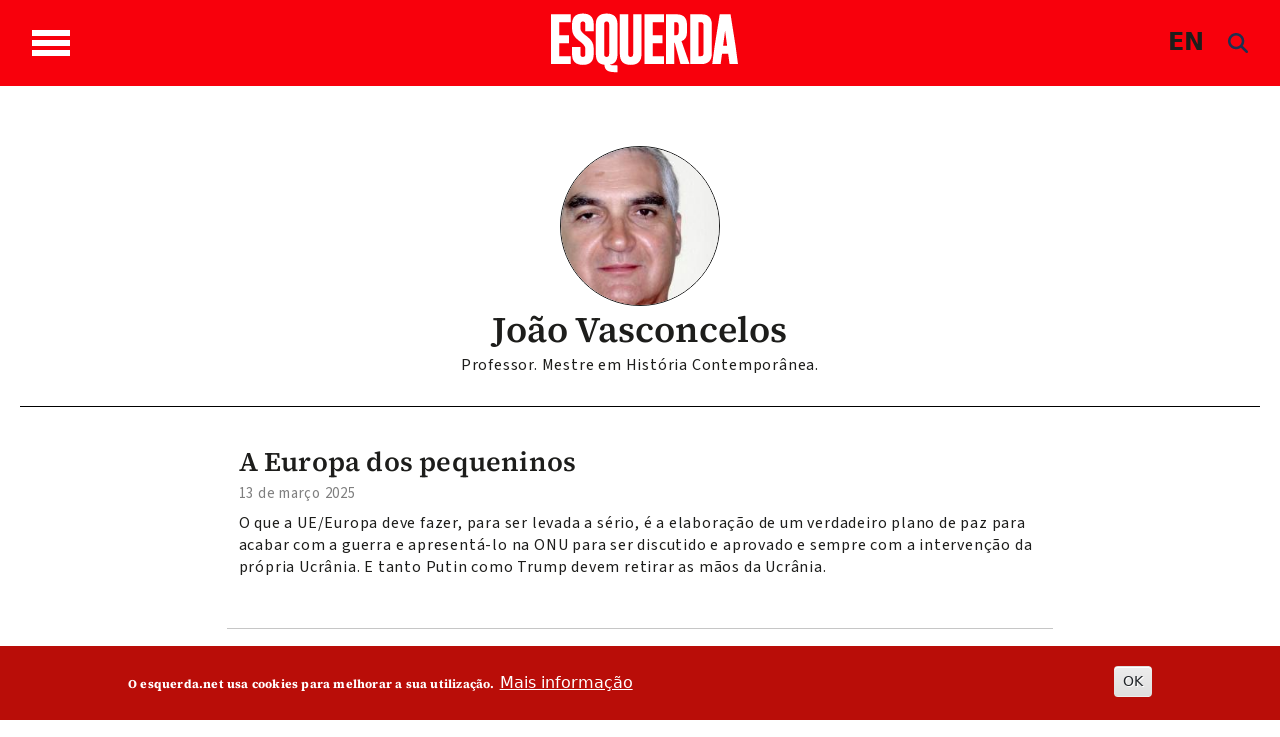

--- FILE ---
content_type: text/html; charset=UTF-8
request_url: https://www.esquerda.net/autor/jo%C3%A3o-vasconcelos
body_size: 20090
content:

<!DOCTYPE html>
<html lang="pt-pt" dir="ltr" prefix="content: http://purl.org/rss/1.0/modules/content/  dc: http://purl.org/dc/terms/  foaf: http://xmlns.com/foaf/0.1/  og: http://ogp.me/ns#  rdfs: http://www.w3.org/2000/01/rdf-schema#  schema: http://schema.org/  sioc: http://rdfs.org/sioc/ns#  sioct: http://rdfs.org/sioc/types#  skos: http://www.w3.org/2004/02/skos/core#  xsd: http://www.w3.org/2001/XMLSchema# " class="h-100">
  <head>
    <meta charset="utf-8" />
<noscript><style>form.antibot * :not(.antibot-message) { display: none !important; }</style>
</noscript><script async src="https://www.googletagmanager.com/gtag/js?id=G-433Z02RR55"></script>
<script>window.dataLayer = window.dataLayer || [];function gtag(){dataLayer.push(arguments)};gtag("js", new Date());gtag("set", "developer_id.dMDhkMT", true);gtag("config", "G-433Z02RR55", {"groups":"default","page_placeholder":"PLACEHOLDER_page_location","allow_ad_personalization_signals":false});</script>
<script>var _paq = _paq || [];(function(){var u=(("https:" == document.location.protocol) ? "https://stats.motioncreator.net/" : "https://stats.motioncreator.net/");_paq.push(["setSiteId", "2"]);_paq.push(["setTrackerUrl", u+"matomo.php"]);_paq.push(["setDoNotTrack", 1]);if (!window.matomo_search_results_active) {_paq.push(["trackPageView"]);}_paq.push(["setIgnoreClasses", ["no-tracking","colorbox"]]);_paq.push(["enableLinkTracking"]);var d=document,g=d.createElement("script"),s=d.getElementsByTagName("script")[0];g.type="text/javascript";g.defer=true;g.async=true;g.src=u+"matomo.js";s.parentNode.insertBefore(g,s);})();</script>
<link rel="canonical" href="https://www.esquerda.net/autor/jo%C3%A3o-vasconcelos" />
<meta property="og:title" content="João Vasconcelos" />
<meta name="twitter:card" content="summary" />
<meta name="twitter:title" content="João Vasconcelos" />
<meta name="viewport" content="width=device-width, initial-scale=1.0" />
<style>div#sliding-popup, div#sliding-popup .eu-cookie-withdraw-banner, .eu-cookie-withdraw-tab {background: #b90d08} div#sliding-popup.eu-cookie-withdraw-wrapper { background: transparent; } #sliding-popup h1, #sliding-popup h2, #sliding-popup h3, #sliding-popup p, #sliding-popup label, #sliding-popup div, .eu-cookie-compliance-more-button, .eu-cookie-compliance-secondary-button, .eu-cookie-withdraw-tab { color: #ffffff;} .eu-cookie-withdraw-tab { border-color: #ffffff;}</style>
<link rel="icon" href="/sites/default/files/icoesquerda.ico" type="image/vnd.microsoft.icon" />
<script>window.a2a_config=window.a2a_config||{};a2a_config.callbacks=[];a2a_config.overlays=[];a2a_config.templates={};a2a_config.icon_color = "#ffffff,#c6c6c6";</script>
<style>.botao-redondo</style>

    <title>João Vasconcelos | Esquerda</title>
    <link rel="stylesheet" media="all" href="/sites/default/files/css/css_RIfdiR3kRmB6DqVJYxu9jZ_bf-9Oe2ClSu3MYz6r7Ms.css?delta=0&amp;language=pt-pt&amp;theme=esquerda2024&amp;include=[base64]" />
<link rel="stylesheet" media="all" href="/sites/default/files/css/css_ZXApGignukHqkcLI5Utp06RRRstCsEsn1z3WdaFXcLQ.css?delta=1&amp;language=pt-pt&amp;theme=esquerda2024&amp;include=[base64]" />
<link rel="stylesheet" media="all" href="/sites/default/files/css/css_JAg1CuBA87VDTjywCLUklq0CYC6bW79ji-DxKRytZZI.css?delta=2&amp;language=pt-pt&amp;theme=esquerda2024&amp;include=[base64]" />
<link rel="stylesheet" media="all" href="/sites/default/files/asset_injector/css/estilos_tema-2bcd09c2cddf3fdb9b8388ea7542d9ec.css?t7qe90" />
<link rel="stylesheet" media="all" href="/sites/default/files/asset_injector/css/formulario-e3940427c88991d325b62ce5dfab735b.css?t7qe90" />
<link rel="stylesheet" media="all" href="/sites/default/files/asset_injector/css/mais_tema_admin-dac608f66efbbfa6dc45f9cbb37f669d.css?t7qe90" />

    <script src="https://use.fontawesome.com/releases/v6.4.0/js/all.js" defer crossorigin="anonymous" data-search-pseudo-elements></script>
<script src="https://use.fontawesome.com/releases/v6.4.0/js/v4-shims.js" defer crossorigin="anonymous" data-search-pseudo-elements></script>

  </head>
  <body class="page--node-30903 path-node page-node-type-author   d-flex flex-column h-100">
        <div class="visually-hidden-focusable skip-link p-3 container">
      <a href="#main-content" class="p-2">
        Passar para o conteúdo principal
      </a>
    </div>
    
      <div class="dialog-off-canvas-main-canvas d-flex flex-column h-100" data-off-canvas-main-canvas>
    

<header>
  

    <nav class="navbar navbar-expand-lg   ">
    <div class="container d-flex">

       <div class="wrapper-bar">

        <div class="toggle-wrap">
                <span class="toggle-bar"></span>
                
                
              </div>
              <span class="toggle-access"><svg width="45" height="45" viewBox="0 0 45 45" class="acessivel" xmlns="http://www.w3.org/2000/svg">
<g id="Group">
<path id="Vector" d="M22.5059 5.53949C22.4967 5.53949 22.4874 5.53949 22.4804 5.53949C17.9751 5.53949 13.7319 7.29942 10.5257 10.4993C7.30796 13.7084 5.5332 17.9703 5.5332 22.4988C5.5332 27.0227 7.30332 31.2823 10.5164 34.4937C13.7249 37.6982 17.9774 39.4605 22.4897 39.4605C22.4943 39.4605 22.499 39.4605 22.5059 39.4605C27.0368 39.4559 31.3008 37.682 34.5117 34.4636C37.7155 31.2521 39.474 26.9972 39.4647 22.4849C39.4462 13.1543 31.8391 5.5534 22.5059 5.53949ZM22.5245 8.64198C24.6635 8.65125 26.3733 10.3764 26.364 12.5189C26.3547 14.6591 24.6287 16.3657 22.4851 16.3565C20.3484 16.3472 18.6386 14.6174 18.6455 12.4772C18.6525 10.3416 20.3785 8.6327 22.5245 8.64198ZM34.6648 18.8723C34.5697 19.8485 33.7716 20.6346 32.7299 20.7366C30.8253 20.9198 28.9206 21.0867 27.0136 21.249C26.2573 21.314 26.0995 21.5041 26.0554 22.2554C25.9812 23.526 26.2248 24.7063 26.719 25.8888C27.7536 28.3653 28.7071 30.8788 29.6699 33.3854C30.2754 34.9598 29.1155 36.4879 27.4544 36.3116C26.5705 36.2189 26.0114 35.6856 25.6796 34.874C24.689 32.4532 23.6891 30.0348 22.6915 27.6163C22.6405 27.4911 22.5825 27.3705 22.4851 27.1502C21.6058 29.2951 20.7683 31.3425 19.9285 33.3923C19.7081 33.9303 19.4946 34.4729 19.265 35.0062C18.7778 36.1354 17.5784 36.6455 16.481 36.198C15.386 35.7505 14.8779 34.5517 15.3257 33.4016C16.4207 30.589 17.5088 27.774 18.6409 24.9776C19.0562 23.9504 18.9355 22.9069 18.9147 21.8612C18.9054 21.4531 18.5527 21.3024 18.1769 21.2676C16.9079 21.1493 15.6366 21.0357 14.3652 20.9221C13.66 20.8595 12.9547 20.8131 12.2518 20.7366C11.0593 20.6091 10.2404 19.6236 10.3262 18.441C10.4097 17.2886 11.3586 16.4237 12.5534 16.5025C14.3374 16.6231 16.1191 16.7878 17.8985 16.9663C20.9724 17.2724 24.0417 17.277 27.1157 16.964C28.8811 16.7831 30.6489 16.6185 32.4191 16.5025C33.8064 16.4144 34.7993 17.4996 34.6648 18.8723Z" fill="#1D1D1B"/>
<path id="Vector_2" d="M44.9188 20.667C44.8121 19.8833 44.7494 19.0926 44.5986 18.3204C43.5802 13.0847 41.0445 8.70688 36.9544 5.29368C31.876 1.05036 25.995 -0.628411 19.4365 0.208658C14.9776 0.779071 11.0128 2.56915 7.67436 5.5812C1.74922 10.9282 -0.760964 17.6248 0.199494 25.5387C0.786441 30.3802 2.88367 34.5679 6.27079 38.0831C9.67648 41.6192 13.8083 43.822 18.6547 44.6614C19.4597 44.8006 20.274 44.8887 21.0813 45C22.0186 45 22.9582 45 23.8954 45C24.7329 44.8864 25.5774 44.8052 26.4079 44.6522C32.7298 43.4719 37.6898 40.1932 41.2765 34.8717C43.4363 31.6648 44.6288 28.1032 44.9257 24.2448C44.935 24.1312 44.9745 24.0176 44.9977 23.9063C44.9977 22.9695 44.9977 22.0304 44.9977 21.0936C44.9721 20.9499 44.9397 20.8084 44.9188 20.667ZM35.5555 35.5024C32.0663 38.999 27.4333 40.9282 22.5081 40.9329C22.5035 40.9329 22.4965 40.9329 22.4919 40.9329C17.5852 40.9329 12.9638 39.0153 9.47696 35.5348C5.98312 32.0451 4.05989 27.4169 4.05989 22.4988C4.05989 17.5761 5.98544 12.9456 9.48392 9.45584C12.9662 5.98003 17.5829 4.06706 22.4803 4.06706C22.4895 4.06706 22.4988 4.06706 22.5081 4.06706C32.6509 4.08329 40.9169 12.345 40.9401 22.4826C40.9494 27.3891 39.0377 32.0126 35.5555 35.5024Z" />
</g>
</svg>
</span>
              </div>
        <div class="region region-nav-branding">
    <div id="block-esquerda2024-branding" class="block block-system block-system-branding-block">
  
    
  <div class="navbar-brand d-flex align-items-center">

    <a href="/" title="Início" rel="home" class="site-logo d-block">
    <img src="/themes/custom/esquerda2024/logo.svg" alt="Início" />
  </a>
  
  <div>
    
      </div>
</div>
</div>

  </div>

      
      <div class="box">
  <div class="container-2">
      <span class="language"><a href="/english" class="language js-toggle-language">EN</a></span>
      <a href="#search" class="icon-search js-toggle-search">
  
      <span><i class="fas fa-search branco" style="line-height: 1; color: rgb(30, 48, 80);"></i></span>  </a>
  </div>
</div>
        

        
    </div>
  </nav>
  
</header>

<div class="regiao-pesquisa">
    <div class="container">  <div class="region region-pesquisa">
    <div class="views-exposed-form block block-views block-views-exposed-filter-blockpesquisa-page-1" data-drupal-selector="views-exposed-form-pesquisa-page-1" id="block-esquerda2024-formularioexpostopesquisapage-1">
  
    
      <form data-block="pesquisa" action="/pesquisa" method="get" id="views-exposed-form-pesquisa-page-1" accept-charset="UTF-8">
  <div class="form--inline clearfix">
  <div class="js-form-item form-item js-form-type-textfield form-type-textfield js-form-item-search-api-fulltext form-item-search-api-fulltext form-no-label">
        
  <input placeholder="Pesquisar palavras chave" data-drupal-selector="edit-search-api-fulltext" type="text" id="edit-search-api-fulltext" name="search_api_fulltext" value="" size="30" maxlength="128" class="form-text form-control" />


        </div>
<div data-drupal-selector="edit-actions" class="form-actions js-form-wrapper form-wrapper" id="edit-actions">
    <input data-drupal-selector="edit-submit-pesquisa" type="submit" id="edit-submit-pesquisa" value="Aplicar" class="button js-form-submit form-submit btn btn-primary" />

</div>

</div>

</form>

  </div>

  </div>
</div>
    </div>

<main role="main">
  <a id="main-content" tabindex="-1"></a>
  
  
  

  <div class="container-fluid m-0 p-0">
            <div class="region region-breadcrumb">
    <div id="block-menusuperior" class="block block-block-content block-block-content6357969c-0449-470a-84ca-348eee49fdbc">
  
    
      
      








  





                
<div class="paragraph paragraph--type--bp-columns paragraph--view-mode--default grande-menu-superior" id="vbp-759" >
  <div class="container">    <div class="row primeiro-row">
      <div class="col-12">
                        
        
<div class="row">
    <div class="col-lg-4" >
      















<div class="paragraph paragraph--type--bp-column-wrapper paragraph--view-mode--default" id="vbp-763" >
      <div class="row primeiro-row">
      <div class="col-12">
                        
        
      















<div class="paragraph paragraph--type--bp-block paragraph--view-mode--default" id="vbp-762" >
      <div class="row primeiro-row">
      <div class="col-12">
                        
        
      <div class="field field--name-bp-block field--type-entity-reference field--label-hidden field__items">
              <div class="field__item"><nav role="navigation" aria-labelledby="block-bootstrap5-main-navigation-menu" id="block-bootstrap5-main-navigation" class="block block-menu navigation menu--main">
            
  <h5 class="visually-hidden" id="block-bootstrap5-main-navigation-menu">Navegação principal</h5>
  

        
              <ul data-block="nav_main" class="nav navbar-nav">
                    <li class="nav-item">
                   <span class="nav-link">Temas</span>
                       </li>
                <li class="nav-item">
                   <a href="/politica" class="nav-link" data-drupal-link-system-path="node/89635">Política</a>
                       </li>
                <li class="nav-item">
                   <a href="/sociedade" class="nav-link" data-drupal-link-system-path="node/89634">Sociedade</a>
                       </li>
                <li class="nav-item">
                   <a href="/ambiente" class="nav-link" data-drupal-link-system-path="node/89626">Ambiente</a>
                       </li>
                <li class="nav-item">
                   <a href="/internacional" class="nav-link" data-drupal-link-system-path="node/89171">Internacional</a>
                       </li>
                <li class="nav-item">
                   <a href="/cultura" class="nav-link" data-drupal-link-system-path="node/89627">Cultura</a>
                       </li>
                <li class="nav-item">
                   <a href="/saude-0" class="nav-link" data-drupal-link-system-path="node/89628">Saúde</a>
                       </li>
                <li class="nav-item">
                   <a href="/opiniao" class="nav-link" data-drupal-link-system-path="node/89162">Opinião</a>
                       </li>
                <li class="nav-item">
                   <a href="/dossiers" class="nav-link" data-drupal-link-system-path="node/89164">Dossiers</a>
                       </li>
        </ul>
  


  </nav>
</div>
          </div>
  
      </div>
    </div>
  </div>

  
      </div>
    </div>
  </div>

    </div>
    <div class="col-lg-4" >
      















<div class="paragraph paragraph--type--bp-column-wrapper paragraph--view-mode--default" id="vbp-765" >
      <div class="row primeiro-row">
      <div class="col-12">
                        
        
      















<div class="paragraph paragraph--type--bp-block paragraph--view-mode--default" id="vbp-769" >
      <div class="row primeiro-row">
      <div class="col-12">
                        
        
      <div class="field field--name-bp-block field--type-entity-reference field--label-hidden field__items">
              <div class="field__item"><nav role="navigation" aria-labelledby="block-outrasseccoes-menu" id="block-outrasseccoes" class="block block-menu navigation menu--outras-seccoes">
            
  <h5 class="visually-hidden" id="block-outrasseccoes-menu">Outras Secções</h5>
  

        
              <ul data-block="invisible" class="nav navbar-nav">
                    <li class="nav-item">
                   <span class="nav-link">Outras secções</span>
                       </li>
                <li class="nav-item">
                   <a href="/blogosfera" class="nav-link" data-drupal-link-system-path="node/89170">Blogosfera</a>
                       </li>
                <li class="nav-item">
                   <a href="/comunidade" class="nav-link" data-drupal-link-system-path="node/89172">Comunidade</a>
                       </li>
                <li class="nav-item">
                  <div class="menu-abrir"> 
                 <a href="/videos" class="nav-link dropdown-toggle" data-drupal-link-system-path="node/89161">Vídeos</a>
                  <span class="abrir"><svg xmlns="http://www.w3.org/2000/svg" class="seta-abrir" width="10" height="5" viewBox="0 0 10 5" fill="none">
<path d="M1 1L5.04444 4L9 1" stroke-linecap="round"/>
</svg></span></div>
                                        <ul>
                    <li class="nav-item">
                   <a href="/videos/parlamentares" class="nav-link" data-drupal-link-system-path="node/89169">Parlamentares</a>
                       </li>
                <li class="nav-item">
                   <a href="/videos/sugestoes" class="nav-link" data-drupal-link-system-path="node/89166">Sugestões</a>
                       </li>
                <li class="nav-item">
                   <a href="/videos/videos-esquerda" class="nav-link" data-drupal-link-system-path="node/89165">Vídeos Esquerda</a>
                       </li>
        </ul>
   
          
              </li>
                <li class="nav-item">
                  <div class="menu-abrir"> 
                 <a href="/podcasts" class="nav-link dropdown-toggle" data-drupal-link-system-path="node/89167">Podcasts</a>
                  <span class="abrir"><svg xmlns="http://www.w3.org/2000/svg" class="seta-abrir" width="10" height="5" viewBox="0 0 10 5" fill="none">
<path d="M1 1L5.04444 4L9 1" stroke-linecap="round"/>
</svg></span></div>
                                        <ul>
                    <li class="nav-item">
                   <a href="/podcasts/alta-voz" class="nav-link" data-drupal-link-system-path="node/89640">Alta Voz</a>
                       </li>
                <li class="nav-item">
                   <a href="/podcasts/convocar-historia" class="nav-link" data-drupal-link-system-path="node/89638">Convocar a História</a>
                       </li>
                <li class="nav-item">
                   <a href="/podcasts/fora-de-orbita" class="nav-link" data-drupal-link-system-path="node/93237">Fora de Órbita</a>
                       </li>
                <li class="nav-item">
                   <a href="/podcasts/mais-esquerda" class="nav-link" data-drupal-link-system-path="node/89637">Mais Esquerda</a>
                       </li>
                <li class="nav-item">
                   <a href="/podcasts/na-corda-bamba" class="nav-link" data-drupal-link-system-path="node/93238">Na Corda Bamba</a>
                       </li>
                <li class="nav-item">
                   <a href="/podcasts/os-cantos-da-casa" class="nav-link" data-drupal-link-system-path="node/89639">Os Cantos da Casa</a>
                       </li>
                <li class="nav-item">
                   <a href="/podcasts/quatro-e-vinte" class="nav-link" data-drupal-link-system-path="node/89636">Quatro e Vinte</a>
                       </li>
        </ul>
   
          
              </li>
                <li class="nav-item">
                   <a href="/fotogalerias" class="nav-link" data-drupal-link-system-path="node/89641">Fotogalerias</a>
                       </li>
                <li class="nav-item">
                   <a href="/agenda" class="nav-link" data-drupal-link-system-path="node/89168">Agenda</a>
                       </li>
        </ul>
  


  </nav>
</div>
          </div>
  
      </div>
    </div>
  </div>

  
      </div>
    </div>
  </div>

    </div>
    <div class="col-lg-4" >
      















<div class="paragraph paragraph--type--bp-column-wrapper paragraph--view-mode--default" id="vbp-767" >
      <div class="row primeiro-row">
      <div class="col-12">
                        
        
      















<div class="paragraph paragraph--type--bp-simple paragraph--view-mode--default" id="vbp-766" >
      <div class="row primeiro-row">
      <div class="col-12">
                        
        
            <div class="clearfix text-formatted field field--name-bp-text field--type-text-long field--label-hidden field__item"><div class="wrapper-menus"><ul class="nav navbar-nav" data-block="invisible"><li class="nav-item"><span class="nav-link link-header">Sobre</span></li><li class="nav-item"><a class="nav-link" href="/quem-somos">Quem somos</a></li><li class="nav-item"><a class="nav-link" href="/contactos">Contactos</a></li><li class="nav-item"><a class="nav-link" href="/ficha-tecnica-0">Ficha técnica</a></li></ul></div><div><ul class="nav navbar-nav" data-block="invisible"><li class="nav-item"><span class="nav-link">Segue-nos</span></li><li class="nav-item"><a class="nav-link" href="https://www.esquerda.net/#vbp-837" data-drupal-link-system-path="node/89170">subscrever newsletter</a></li><li class="nav-item"><a class="nav-link" href="/rss">rss do esquerda.net</a></li></ul></div><div><ul class="inline redes-sociais"><li class="face"><a href="https://www.facebook.com/esquerda.net" target="_blank" aria-label="Facebook"><svg class="cinza-fill" width="28" height="26" viewBox="0 0 28 26"><g clip-path="url(#clip0_432_1084)"><path d="M14.0011 1.84322e-07C11.2318 -0.000432723 8.52461 0.7617 6.22182 2.19002C3.91903 3.61833 2.1241 5.64867 1.06402 8.02427C0.00394029 10.3999 -0.273666 13.014 0.266306 15.5361C0.806279 18.0582 2.13958 20.375 4.09758 22.1935C6.05559 24.0119 8.55035 25.2504 11.2664 25.7522C13.9824 26.254 16.7977 25.9967 19.3562 25.0127C21.9147 24.0288 24.1016 22.3624 25.6401 20.2243C27.1787 18.0863 27.9999 15.5726 27.9999 13.0011C28.0002 11.2939 27.6384 9.60331 26.935 8.02596C26.2316 6.4486 25.2005 5.01536 23.9006 3.80807C22.6007 2.60077 21.0573 1.64309 19.3588 0.989692C17.6602 0.336299 15.8396 1.60121e-07 14.0011 1.84322e-07V1.84322e-07ZM17.8573 7.95387H15.8255C15.4908 7.95387 15.0217 8.10927 15.0217 8.76808V10.5191H17.8502L17.5203 13.5023H15.0217V22.0012H11.2362V13.5089H9.42832V10.5213H11.2291V8.5886C11.2291 7.20751 11.9363 5.04285 15.0477 5.04285L17.8502 5.05379L17.8573 7.95387Z" /></g><defs><clipPath id="clip0_432_1084"><rect width="28" height="26" fill="white" /></clipPath></defs></svg></a></li><li class="twitter"><a href="https://twitter.com/EsquerdaNet" target="_blank" aria-label="Twitter"><svg class="cinza-fill" width="28" height="26" viewBox="0 0 28 26"><g clip-path="url(#clip0_1617_1602)"><path fill-rule="evenodd" clip-rule="evenodd" d="M14.0011 0C11.2318 -0.000432723 8.52461 0.7617 6.22182 2.19002C3.91903 3.61833 2.1241 5.64867 1.06402 8.02427C0.00394034 10.3999 -0.273666 13.014 0.266306 15.5361C0.806279 18.0582 2.13958 20.375 4.09758 22.1935C6.05559 24.0119 8.55035 25.2504 11.2664 25.7522C13.9824 26.254 16.7977 25.9967 19.3562 25.0127C21.9147 24.0288 24.1016 22.3624 25.6401 20.2243C27.1787 18.0863 27.9999 15.5726 27.9999 13.0011C28.0002 11.2939 27.6384 9.60331 26.935 8.02596C26.2316 6.4486 25.2005 5.01536 23.9006 3.80807C22.6007 2.60077 21.0573 1.64309 19.3588 0.989692C17.6602 0.336299 15.8397 0 14.0011 0ZM20.9507 6L15.7687 12.0045L22 20H17.0685L13.1491 15.0428L8.87008 20H6.52589L12.0105 13.6031L6 6H11.0902L14.6326 10.5455L18.5321 6H20.9507ZM12.8936 12.5751L14.0322 14.0172L17.7457 18.7144H19.2912L14.8732 13.0445L13.7371 11.5904L10.3833 7.28564H8.71132L12.8936 12.5751Z" /></g><defs><clipPath id="clip0_1617_1602"><rect width="28" height="26" fill="white" /></clipPath></defs></svg></a></li><li class="instagram"><a href="https://www.instagram.com/esquerda__net/" target="_blank" aria-label="Instagram"><svg class="cinza-fill" width="27" height="27" viewBox="0 0 27 27"><path d="M17.5238 7.18469H9.47542C8.85793 7.18529 8.26593 7.43101 7.82951 7.86786C7.39309 8.30471 7.14795 8.89694 7.14795 9.51443V17.5606C7.14855 18.1779 7.39388 18.7698 7.83017 19.2065C8.26646 19.6432 8.85811 19.8891 9.47542 19.8903H17.5238C18.1415 19.8897 18.7338 19.6441 19.1705 19.2073C19.6073 18.7705 19.853 18.1783 19.8536 17.5606V9.51443C19.853 8.89673 19.6073 8.3045 19.1705 7.86772C18.7338 7.43094 18.1415 7.18529 17.5238 7.18469ZM13.4985 17.7288C12.6712 17.7288 11.8624 17.4835 11.1744 17.024C10.4865 16.5645 9.95013 15.9114 9.63322 15.1472C9.31631 14.383 9.23305 13.542 9.39395 12.7305C9.55486 11.919 9.95271 11.1734 10.5372 10.5879C11.1218 10.0024 11.8667 9.60334 12.678 9.44111C13.4892 9.27888 14.3304 9.36078 15.0951 9.67644C15.8598 9.99211 16.5138 10.5274 16.9744 11.2146C17.435 11.9018 17.6816 12.7102 17.6829 13.5375C17.6835 14.6481 17.2431 15.7135 16.4584 16.4994C15.6737 17.2854 14.6091 17.7276 13.4985 17.7288V17.7288ZM17.817 10.2281C17.621 10.2281 17.4294 10.17 17.2665 10.0611C17.1035 9.95223 16.9765 9.79745 16.9015 9.61637C16.8265 9.43529 16.8068 9.23604 16.8451 9.0438C16.8833 8.85157 16.9777 8.67499 17.1163 8.5364C17.2549 8.39781 17.4315 8.30342 17.6237 8.26519C17.8159 8.22695 18.0152 8.24657 18.1963 8.32158C18.3773 8.39659 18.5321 8.5236 18.641 8.68657C18.7499 8.84954 18.808 9.04114 18.808 9.23714C18.808 9.49997 18.7036 9.75203 18.5178 9.93788C18.3319 10.1237 18.0799 10.2281 17.817 10.2281Z" /><path d="M13.4988 11.1214C13.0207 11.1205 12.5532 11.2614 12.1552 11.5263C11.7573 11.7913 11.4469 12.1683 11.2633 12.6097C11.0798 13.0511 11.0313 13.5371 11.124 14.0061C11.2167 14.475 11.4465 14.906 11.7842 15.2443C12.1219 15.5827 12.5524 15.8132 13.0212 15.9068C13.49 16.0004 13.976 15.9528 14.4178 15.7701C14.8595 15.5874 15.2372 15.2777 15.5028 14.8803C15.7685 14.4829 15.9103 14.0155 15.9104 13.5375C15.9098 12.8977 15.6556 12.2842 15.2036 11.8313C14.7516 11.3785 14.1386 11.1232 13.4988 11.1214V11.1214Z" /><path d="M13.4987 1.91373e-07C10.8283 2.29214e-07 8.21793 0.791886 5.99764 2.27551C3.77734 3.75913 2.04686 5.86786 1.02506 8.335C0.00325771 10.8021 -0.263977 13.5169 0.257152 16.1359C0.77828 18.7549 2.06436 21.1606 3.95276 23.0487C5.84115 24.9368 8.24704 26.2224 10.8662 26.7431C13.4853 27.2638 16.2 26.9961 18.6669 25.9739C21.1339 24.9517 23.2423 23.2209 24.7256 21.0003C26.2088 18.7798 27.0003 16.1692 26.9998 13.4989C26.9998 11.726 26.6506 9.97045 25.9721 8.33255C25.2936 6.69464 24.299 5.20644 23.0453 3.95292C21.7916 2.69941 20.3032 1.70514 18.6652 1.02689C17.0272 0.34864 15.2716 -0.000298325 13.4987 1.91373e-07V1.91373e-07ZM21.6221 17.5606C21.6191 18.6447 21.1871 19.6836 20.4205 20.4502C19.6539 21.2168 18.615 21.6488 17.5309 21.6518H9.47563C8.39149 21.6488 7.3526 21.2168 6.586 20.4502C5.81939 19.6836 5.38738 18.6447 5.38438 17.5606V9.51444C5.38738 8.43029 5.81939 7.39141 6.586 6.6248C7.3526 5.85819 8.39149 5.42618 9.47563 5.42318H17.524C18.6082 5.42618 19.6471 5.85819 20.4137 6.6248C21.1803 7.39141 21.6123 8.43029 21.6153 9.51444L21.6221 17.5606Z" /></svg>&nbsp;</a></li><li class="youtube"><a href="https://www.youtube.com/channel/UC1Emfo0P3xQQIAqE2pCnUyA" target="_blank" aria-label="Youtube"><svg class="cinza-fill" width="27" height="26" viewBox="0 0 27 26"><g clip-path="url(#clip0_432_1086)"><path d="M11.6257 10.8562C11.5997 10.8434 11.5707 10.8373 11.5415 10.8385C11.5124 10.8396 11.484 10.8479 11.4591 10.8626C11.4343 10.8773 11.4137 10.898 11.3995 10.9225C11.3853 10.947 11.3779 10.9747 11.3779 11.0028V15.0038C11.3779 15.0315 11.3851 15.0588 11.3989 15.0831C11.4127 15.1073 11.4327 15.1279 11.457 15.1427C11.4812 15.1576 11.509 15.1663 11.5377 15.168C11.5664 15.1697 11.5951 15.1645 11.6211 15.1526L15.8465 13.2112C15.8754 13.1982 15.8999 13.1774 15.917 13.1515C15.9342 13.1255 15.9433 13.0954 15.9433 13.0646C15.9433 13.0338 15.9342 13.0037 15.917 12.9777C15.8999 12.9517 15.8754 12.931 15.8465 12.9179L11.6257 10.8562Z" /><path d="M13.501 1.84322e-07C10.8306 -0.000432723 8.22008 0.7617 5.99953 2.19002C3.77898 3.61833 2.04815 5.64867 1.02593 8.02427C0.00371237 10.3999 -0.263979 13.014 0.256708 15.5361C0.777396 18.0582 2.06308 20.375 3.95115 22.1935C5.83923 24.0119 8.2449 25.2504 10.8639 25.7522C13.4829 26.254 16.1977 25.9967 18.6648 25.0127C21.132 24.0288 23.2407 22.3624 24.7243 20.2243C26.208 18.0863 26.9998 15.5726 26.9998 13.0011C27.0001 11.2939 26.6512 9.60331 25.973 8.02596C25.2947 6.4486 24.3004 5.01536 23.0469 3.80807C21.7934 2.60077 20.3052 1.64309 18.6673 0.989692C17.0294 0.336299 15.2739 1.60121e-07 13.501 1.84322e-07V1.84322e-07ZM21.2289 15.1745C21.2289 15.5805 21.1458 15.9826 20.9844 16.3577C20.823 16.7328 20.5864 17.0736 20.2881 17.3606C19.9898 17.6476 19.6358 17.8752 19.2461 18.0304C18.8565 18.1856 18.4389 18.2653 18.0173 18.265H8.98241C8.13163 18.2644 7.3159 17.9386 6.71452 17.359C6.11314 16.7795 5.77532 15.9938 5.77532 15.1745V10.8255C5.77532 10.0062 6.11314 9.22047 6.71452 8.64095C7.3159 8.06144 8.13163 7.73557 8.98241 7.73499H18.0173C18.8684 7.73499 19.6848 8.0606 20.2866 8.64018C20.8885 9.21976 21.2266 10.0058 21.2266 10.8255L21.2289 15.1745Z" /></g><defs><clipPath id="clip0_432_1086"><rect width="27" height="26" fill="white" /></clipPath></defs></svg></a></li><li class="flickr"><a href="https://www.flickr.com/photos/bloco_de_esquerda/" target="_blank" aria-label="Flickr"><svg class="cinza-fill" width="27" height="26" viewBox="0 0 27 26"><path d="M13.5011 0C6.04369 0 0 5.81985 0 13.0011C0 20.1802 6.04369 26.0022 13.5011 26.0022C20.9563 26.0022 27.0023 20.1823 27.0023 13.0011C27 5.81985 20.9563 0 13.5011 0ZM9.26214 16.5403C7.23243 16.5403 5.58683 14.9556 5.58683 13.0011C5.58683 11.0466 7.23243 9.46191 9.26214 9.46191C11.2919 9.46191 12.9375 11.0466 12.9375 13.0011C12.9375 14.9556 11.2919 16.5403 9.26214 16.5403ZM17.7401 16.5403C15.7104 16.5403 14.0648 14.9556 14.0648 13.0011C14.0648 11.0466 15.7104 9.46191 17.7401 9.46191C19.7698 9.46191 21.4154 11.0466 21.4154 13.0011C21.4154 14.9556 19.7698 16.5403 17.7401 16.5403Z" /></svg></a></li><li class="mastodon"><a href="https://masto.pt/@EsquerdaNet" target="_blank" aria-label="Masto"><svg class="cinza-fill" width="28" height="26" viewBox="0 0 28 26"><path d="M14.0011 1.84322e-07C11.2318 -0.000432723 8.52461 0.7617 6.22182 2.19002C3.91903 3.61833 2.1241 5.64867 1.06402 8.02427C0.00394029 10.3999 -0.273666 13.014 0.266306 15.5361C0.806279 18.0582 2.13958 20.375 4.09758 22.1935C6.05559 24.0119 8.55035 25.2504 11.2664 25.7522C13.9824 26.254 16.7977 25.9967 19.3562 25.0127C21.9147 24.0288 24.1016 22.3624 25.6401 20.2243C27.1787 18.0863 27.9999 15.5726 27.9999 13.0011C28.0002 11.2939 27.6384 9.60331 26.935 8.02596C26.2316 6.4486 25.2005 5.01536 23.9006 3.80807C22.6007 2.60077 21.0573 1.64309 19.3588 0.989692C17.6602 0.336299 15.8396 1.60121e-07 14.0011 1.84322e-07V1.84322e-07ZM13.8078 4.11701H15.2221L15.3399 4.12796C16.1508 4.15422 16.9593 4.17173 17.7677 4.20675C18.192 4.22645 18.6139 4.27241 19.0359 4.30962C19.4713 4.34408 19.9004 4.42863 20.3134 4.56133C21.4865 4.92431 22.4715 5.68057 23.0759 6.68221C23.3201 7.07225 23.4802 7.50267 23.5474 7.94949C23.5835 8.20582 23.6055 8.4637 23.6134 8.72211C23.6275 9.30432 23.6393 9.88652 23.6346 10.4731C23.6346 11.2698 23.5969 12.0665 23.5804 12.8632C23.5869 13.4395 23.5125 14.0142 23.3588 14.5726C23.184 15.1718 22.8612 15.7249 22.4159 16.1879C21.895 16.7124 21.2375 17.1036 20.5067 17.3238C19.8057 17.5311 19.0826 17.6669 18.35 17.7288C17.8927 17.7769 17.4307 17.8097 16.971 17.8316C16.4242 17.8579 15.8774 17.8688 15.3211 17.8798C14.9934 17.8798 14.6658 17.8798 14.3405 17.8798C13.9398 17.8623 13.5415 17.8338 13.1431 17.7966C12.8508 17.7703 12.5586 17.731 12.271 17.685C11.9245 17.6281 11.5827 17.5559 11.2386 17.4902C11.1797 17.4902 11.1514 17.4902 11.1608 17.5559C11.1844 17.7047 11.2009 17.8535 11.2339 17.9936C11.2827 18.2669 11.3757 18.5318 11.5096 18.7794C11.7788 19.2157 12.2132 19.5434 12.7283 19.6986C13.2421 19.8648 13.7851 19.939 14.3287 19.9175C14.8237 19.9175 15.3211 19.8847 15.8161 19.8518C16.1413 19.83 16.469 19.7927 16.7919 19.7424C17.1926 19.6811 17.591 19.6001 17.9893 19.5235C18.0836 19.506 18.0883 19.5082 18.0883 19.5979V20.7164C18.0883 20.9178 18.0883 20.9178 17.9021 21.0184C17.5749 21.1841 17.2296 21.3169 16.872 21.4146C16.083 21.6563 15.264 21.8034 14.4348 21.8523C14.2957 21.8523 14.159 21.8699 14.0223 21.8786H13.4095H13.3081C12.971 21.8523 12.634 21.837 12.3016 21.7976C11.836 21.7399 11.3753 21.6521 10.9227 21.535C9.73509 21.245 8.65061 20.6698 7.77835 19.8672C7.04979 19.2368 6.5471 18.414 6.33817 17.5099C6.19674 16.8533 6.05531 16.1966 5.97753 15.54C5.93746 15.2052 5.89739 14.8703 5.8691 14.5332C5.84317 14.229 5.83139 13.9247 5.81725 13.6183C5.79368 13.128 5.77482 12.6378 5.75596 12.1475C5.74182 11.7885 5.73475 11.4274 5.71825 11.0684C5.68557 10.4852 5.68557 9.90072 5.71825 9.31745C5.74887 8.89505 5.80712 8.47477 5.89267 8.05893C6.043 7.29451 6.42015 6.58424 6.98165 6.00808C7.71549 5.24083 8.68431 4.70014 9.75832 4.45846C10.2874 4.33626 10.8268 4.25645 11.3706 4.21988C11.7619 4.19143 12.1531 4.16517 12.5491 4.14984C12.9451 4.13452 13.3081 4.13452 13.6876 4.12796L13.8078 4.11701ZM14.7177 8.91472C14.5527 8.65645 14.3994 8.41131 14.2462 8.17055C13.9867 7.76736 13.5999 7.44798 13.1384 7.25566C12.574 7.02873 11.9499 6.96172 11.3446 7.06305C10.9488 7.11423 10.5707 7.24818 10.2387 7.45481C9.90678 7.66145 9.62968 7.93536 9.42832 8.25591C9.0835 8.79569 8.90873 9.41448 8.9239 10.0419C8.9239 11.6528 8.9239 13.2637 8.9239 14.8747C8.92274 14.8943 8.92274 14.9141 8.9239 14.9337H10.9416V10.3856C10.9353 10.1648 10.9591 9.94418 11.0123 9.72893C11.0503 9.53598 11.1467 9.35708 11.2903 9.21324C11.434 9.06941 11.6188 8.96661 11.8231 8.91691C12.0303 8.8688 12.245 8.85545 12.4572 8.87751C12.7031 8.8885 12.9397 8.96812 13.1361 9.10596C13.3325 9.24381 13.4795 9.43346 13.558 9.65014C13.6709 9.93515 13.7253 10.2373 13.7182 10.541C13.7182 11.3727 13.7182 12.2044 13.7182 13.0361V13.1324H15.7218V13.0383C15.7218 12.211 15.7218 11.3822 15.7218 10.5519C15.7185 10.2951 15.7558 10.0392 15.8326 9.79241C15.8806 9.59419 15.9841 9.41127 16.1327 9.26215C16.2813 9.11303 16.4697 9.00299 16.6788 8.94318C16.9079 8.87999 17.1488 8.8621 17.3859 8.89065C17.5959 8.90052 17.7984 8.96678 17.9687 9.08139C18.139 9.196 18.2698 9.35404 18.3452 9.53632C18.4528 9.80711 18.5017 10.095 18.489 10.3834C18.489 11.8717 18.489 13.36 18.489 14.8484V14.9403H20.5114V14.8703C20.5114 13.3163 20.5114 11.7615 20.5114 10.2061C20.5258 9.67735 20.4265 9.15126 20.2191 8.65864C20.0744 8.3069 19.8462 7.98991 19.5516 7.73114C19.2571 7.47237 18.9035 7.27844 18.5173 7.16373C18.0267 7.02005 17.5061 6.98777 16.9993 7.06962C16.6803 7.10529 16.3722 7.19998 16.0933 7.3481C15.8143 7.49622 15.5702 7.69476 15.3753 7.93198C15.1773 8.17055 15.0217 8.43977 14.8497 8.69585C14.8143 8.75495 14.7719 8.83155 14.7177 8.91472V8.91472Z" /></svg></a></li><li class="Tiktok"><a href="https://www.tiktok.com/@esquerda.net" target="_blank" aria-label="TikTok"><svg class="cinza-fill" width="28" height="26" viewBox="0 0 27 27" fill="none"><path d="M13.5023 1.91396e-07C10.8321 -0.000449328 8.22182 0.79093 6.00146 2.27405C3.7811 3.75718 2.05042 5.86543 1.02828 8.3322C0.00615326 10.799 -0.261516 13.5134 0.259128 16.1323C0.779771 18.7512 2.06534 21.1569 3.95326 23.0451C5.84118 24.9334 8.24664 26.2193 10.8654 26.7404C13.4843 27.2615 16.1988 26.9943 18.6657 25.9726C21.1326 24.9509 23.2412 23.2205 24.7247 21.0004C26.2082 18.7803 27 16.1701 27 13.5C27.0003 11.7273 26.6514 9.97183 25.9732 8.33394C25.295 6.69606 24.3008 5.20782 23.0474 3.9542C21.794 2.70058 20.3059 1.70614 18.6682 1.02767C17.0304 0.349204 15.275 1.66266e-07 13.5023 1.91396e-07V1.91396e-07ZM20.4568 11.95C20.3227 11.9614 20.1909 11.9682 20.0568 11.9705C19.3355 11.9714 18.6252 11.7926 17.9903 11.4501C17.3554 11.1077 16.8159 10.6124 16.4205 10.0091V16.6841C16.4205 17.66 16.1311 18.6139 15.5889 19.4253C15.0467 20.2367 14.2761 20.8691 13.3746 21.2426C12.473 21.616 11.4809 21.7138 10.5238 21.5234C9.56665 21.333 8.68748 20.8631 7.99744 20.173C7.30739 19.483 6.83747 18.6038 6.64708 17.6467C6.4567 16.6896 6.55441 15.6975 6.92786 14.7959C7.30131 13.8943 7.93373 13.1237 8.74513 12.5815C9.55654 12.0394 10.5105 11.75 11.4864 11.75V11.75C11.5909 11.75 11.6909 11.75 11.7909 11.7659V14.1977C11.69 14.182 11.5884 14.1722 11.4864 14.1682C10.8185 14.1682 10.178 14.4335 9.70574 14.9057C9.23349 15.378 8.96819 16.0185 8.96819 16.6864C8.96819 17.3542 9.23349 17.9947 9.70574 18.467C10.178 18.9392 10.8185 19.2045 11.4864 19.2045C12.8773 19.2045 14.1068 18.1068 14.1068 16.7045L14.1295 5.36818H16.4568C16.5602 6.38224 17.018 7.32732 17.7497 8.03698C18.4814 8.74665 19.4401 9.17539 20.4568 9.24772V11.95Z" /></svg></a></li><li class="whatsapp"><a href="https://www.esquerda.net/artigo/tudo-o-que-precisas-de-saber-para-seguir-o-esquerdanet-no-whatsapp/38559" target="_blank" aria-label="Whatsapp"><svg class="cinza-fill" width="27" height="27" viewBox="0 0 27 27" fill="none"><path d="M17.6022 8.99091C16.4905 7.95799 15.0288 7.38465 13.5113 7.38637C12.7158 7.38457 11.9279 7.53977 11.1925 7.84306C10.4572 8.14636 9.78895 8.59178 9.22607 9.15382C8.66319 9.71585 8.21676 10.3834 7.91236 11.1183C7.60797 11.8532 7.45159 12.6409 7.45219 13.4364C7.44878 14.3908 7.674 15.3322 8.109 16.1818L8.37719 16.7068L7.92264 18.9114L7.87264 19.1523L10.2658 18.5841L10.809 18.8636C11.0094 18.9649 11.2158 19.0537 11.4272 19.1295H11.4499L11.5135 19.1523L11.6158 19.1864C11.9452 19.2904 12.2828 19.3664 12.6249 19.4136H12.6545L12.7976 19.4318C13.7045 19.5378 14.6237 19.437 15.4861 19.1371C16.3485 18.8372 17.1318 18.3458 17.7772 17.7C18.9108 16.5652 19.5475 15.0268 19.5475 13.4227C19.5475 11.8187 18.9108 10.2803 17.7772 9.14546C17.7295 9.09091 17.6613 9.04546 17.6022 8.99091ZM17.5681 15.9477C17.2749 16.4091 16.8204 16.975 16.2295 17.1159C15.9837 17.1731 15.7318 17.1998 15.4795 17.1955C14.4976 17.1818 13.2067 16.7205 11.6658 15.2864C9.96582 13.6955 9.51582 12.3773 9.62037 11.3295C9.68173 10.7341 10.1772 10.1932 10.5931 9.84546C10.6592 9.78919 10.7376 9.7491 10.8219 9.72837C10.9062 9.70763 10.9942 9.70683 11.0789 9.72602C11.1636 9.74521 11.2427 9.78386 11.3098 9.83891C11.377 9.89396 11.4304 9.9639 11.4658 10.0432L12.0954 11.4682C12.1358 11.56 12.1508 11.6609 12.1388 11.7605C12.1268 11.86 12.0883 11.9546 12.0272 12.0341L11.7067 12.4477C11.6408 12.5331 11.6016 12.6359 11.5939 12.7435C11.5862 12.851 11.6104 12.9584 11.6635 13.0523C11.9287 13.4469 12.2434 13.8059 12.5999 14.1205L12.7022 14.2136C12.8431 14.3432 12.9885 14.4705 13.134 14.5886L13.159 14.6091L13.2385 14.6727L13.2704 14.6977L13.3431 14.7545L13.3795 14.7818L13.4476 14.8341L13.484 14.8614L13.5567 14.9136L13.584 14.9364L13.6817 15.0023L13.7135 15.025L13.7772 15.0682L13.8181 15.0932L13.8704 15.1273L13.9113 15.1523L13.9613 15.1818L13.9999 15.2023L14.0476 15.2295L14.084 15.25L14.134 15.275L14.1635 15.2886L14.2363 15.3205C14.3364 15.3609 14.4463 15.3707 14.5519 15.3484C14.6576 15.3261 14.7542 15.2729 14.8295 15.1955L15.1954 14.8227C15.2658 14.7511 15.3543 14.6998 15.4515 14.6742C15.5487 14.6486 15.651 14.6496 15.7476 14.6773L17.2431 15.1068C17.3278 15.1297 17.406 15.1723 17.4712 15.231C17.5365 15.2898 17.5869 15.3631 17.6186 15.445C17.6502 15.5268 17.6621 15.615 17.6534 15.7024C17.6446 15.7897 17.6154 15.8738 17.5681 15.9477V15.9477Z" /><path d="M13.5023 1.91396e-07C10.8321 -0.000449328 8.22182 0.79093 6.00146 2.27405C3.7811 3.75718 2.05042 5.86543 1.02828 8.3322C0.00615326 10.799 -0.261516 13.5134 0.259128 16.1323C0.779771 18.7512 2.06534 21.1569 3.95326 23.0451C5.84118 24.9334 8.24664 26.2193 10.8654 26.7404C13.4843 27.2615 16.1988 26.9943 18.6657 25.9726C21.1326 24.9509 23.2412 23.2205 24.7247 21.0004C26.2082 18.7803 27 16.1701 27 13.5C27.0003 11.7273 26.6514 9.97183 25.9732 8.33394C25.295 6.69606 24.3008 5.20782 23.0474 3.9542C21.794 2.70058 20.3059 1.70614 18.6682 1.02767C17.0304 0.349204 15.275 1.66266e-07 13.5023 1.91396e-07V1.91396e-07ZM21.2295 13.6841C21.1886 14.9789 20.8228 16.2426 20.1658 17.3591C19.5087 18.4755 18.5815 19.4089 17.4695 20.0733C16.3574 20.7377 15.0961 21.1119 13.8016 21.1615C12.5071 21.211 11.221 20.9343 10.0614 20.3568L6.1591 21.2795H6.10455C6.0698 21.2802 6.0352 21.2748 6.00228 21.2636V21.2636C5.97006 21.2512 5.94011 21.2335 5.91364 21.2114V21.2114C5.8889 21.1893 5.86814 21.1632 5.85228 21.1341V21.1341C5.84363 21.1206 5.83676 21.1061 5.83182 21.0909V21.0909C5.818 21.0403 5.818 20.9869 5.83182 20.9364L6.61591 16.9455C5.74801 15.2628 5.52806 13.3201 5.99781 11.486C6.46755 9.65191 7.59429 8.0541 9.16419 6.99582C10.7341 5.93754 12.6379 5.49244 14.5143 5.745C16.3906 5.99755 18.109 6.93019 19.3432 8.36591C19.3841 8.41136 19.4227 8.45909 19.4614 8.50454L19.4841 8.53182L19.5864 8.65909L19.6136 8.69545L19.7068 8.81818L19.7364 8.85909L19.8227 8.97727L19.8545 9.025L19.9341 9.14091L19.9682 9.19318L20.0432 9.30909L20.0773 9.36363L20.1477 9.47727L20.1818 9.53636L20.2455 9.65L20.2795 9.71136C20.3 9.75 20.3227 9.78636 20.3409 9.825L20.375 9.88863L20.4318 10.0045C20.4432 10.025 20.4545 10.0477 20.4636 10.0682C20.4727 10.0886 20.5023 10.1455 20.5205 10.1841C20.5386 10.2227 20.5386 10.2295 20.55 10.2523L20.6023 10.3682L20.6295 10.4364C20.6477 10.475 20.6636 10.5136 20.6795 10.5545L20.7068 10.6227C20.7205 10.6636 20.7364 10.7023 20.75 10.7409L20.7773 10.8136L20.8182 10.9318C20.8182 10.9568 20.8341 10.9818 20.8432 11.0045C20.8523 11.0273 20.8682 11.0864 20.8818 11.125C20.8955 11.1636 20.8977 11.175 20.9045 11.2L20.9386 11.3205C20.9386 11.3455 20.9545 11.3705 20.9614 11.3955C20.9682 11.4205 20.9818 11.4773 20.9932 11.5182C21.0045 11.5591 21.0045 11.5682 21.0114 11.5932C21.0182 11.6182 21.0318 11.675 21.0409 11.7182C21.05 11.7614 21.0409 11.7682 21.0568 11.7932C21.0727 11.8182 21.075 11.8773 21.0818 11.9182C21.0886 11.9591 21.0932 11.9705 21.0977 11.9955C21.1023 12.0205 21.1136 12.0795 21.1205 12.1227L21.1341 12.2C21.1341 12.2432 21.1341 12.2864 21.1523 12.3273C21.1705 12.3682 21.1523 12.3795 21.1523 12.4045C21.1523 12.4295 21.1523 12.4932 21.1682 12.5364C21.1841 12.5795 21.1682 12.5864 21.1682 12.6114C21.1682 12.6364 21.1682 12.7023 21.1795 12.7455V12.8205C21.1795 12.8659 21.1795 12.9136 21.1795 12.9591C21.1795 13.0045 21.1795 13.0068 21.1795 13.0318C21.1795 13.0568 21.1795 13.1273 21.1795 13.175C21.1795 13.2227 21.1795 13.2205 21.1795 13.2432C21.1795 13.2659 21.1795 13.3477 21.1795 13.4V13.4568C21.2273 13.5409 21.2273 13.6114 21.225 13.6841H21.2295Z" /></svg></a></li></ul></div></div>
      
      </div>
    </div>
  </div>

  
      </div>
    </div>
  </div>

    </div></div>

      </div>
    </div>
  </div></div>

  
  </div>

  </div>

        <div class="row g-0">
            <div class="order-1 order-lg-2 col-12">
          <div class="region region-content">
    <div data-drupal-messages-fallback class="hidden"></div>
<div id="block-esquerda2024-content" class="block block-system block-system-main-block">
  
    
      
<article about="/autor/jo%C3%A3o-vasconcelos" class="node node--type-author node--promoted node--view-mode-full">
  
  <div class="foto-card-autor"><div class="autor-foto">  <img src="/sites/default/files/styles/imagem_200_quadrado/public/joao_vasconcelos.jpg?itok=f1SLenaV" width="200" height="200" alt="João Vasconcelos" loading="lazy" typeof="foaf:Image" class="img-fluid image-style-imagem-200-quadrado" />


</div></div>

  <h1 class="h1 titulo-medio" >
         João Vasconcelos
         </h1>
  
  <div class="autor-descricao">
            <div class="field field--name-field-op-author-jobtitle field--type-string field--label-hidden field__item">Professor. Mestre em História Contemporânea. </div>
      </div>



  <div class="node__content">
     <div class="views-element-container"><div class="container filete-top afasta view view-eva view-lista-artigos-autor view-id-lista_artigos_autor view-display-id-entity_view_1 js-view-dom-id-5d63379e4cbf7cfdbc1157144ab3fc497c316160c14645f9e20ec220e8762d69">
  
    

  
  

  <div id="views-bootstrap-lista-artigos-autor-entity-view-1"  class="grid views-view-grid">
  <div class="row">
          <div >
        <div><div class="row justify-content-md-center"><div class="col-md-8 flex-last linha-lista">
<div class="titulo h-3"><a href="/opiniao/europa-dos-pequeninos/94061" hreflang="pt-pt">A Europa dos pequeninos</a></div>
<div class="data"><time datetime="2025-03-13T16:09:15+00:00" title="Quinta, 13 de março de 2025 - 16:09" class="datetime">13 de março 2025</time>
</div>
<div class="teaser"><p>O que a UE/Europa deve fazer, para ser levada a sério, é a elaboração de um verdadeiro plano de paz para acabar com a guerra e apresentá-lo na ONU para ser discutido e aprovado e sempre com a intervenção da própria Ucrânia. E tanto Putin como Trump devem retirar as mãos da Ucrânia.</p>
 </div>
<div class="autor-lista"></div>
</div>
</div></div>
      </div>
          <div >
        <div><div class="row justify-content-md-center"><div class="col-md-8 flex-last linha-lista">
<div class="titulo h-3"><a href="/opiniao/agora-exigencia-vai-ser-3-do-pib-para-defesa/93346" hreflang="pt-pt">Agora a exigência vai ser 3% do PIB para a Defesa!</a></div>
<div class="data"><time datetime="2024-12-31T16:02:55+00:00" title="Terça, 31 de dezembro de 2024 - 16:02" class="datetime">31 de dezembro 2024</time>
</div>
<div class="teaser"><p>Impõe-se com urgência, não o aumento das despesas e do escalar da guerra, mas a paz, sentando os beligerantes à mesa das negociações. E condenar os responsáveis pelos crimes de guerra. Seja na Ucrânia ou no Médio Oriente.</p>
 </div>
<div class="autor-lista"></div>
</div>
</div></div>
      </div>
          <div >
        <div><div class="row justify-content-md-center"><div class="col-md-8 flex-last linha-lista">
<div class="titulo h-3"><a href="/opiniao/telenovela-de-um-orcamento-ruinoso-que-nao-responde-ao-pais/92755" hreflang="pt-pt">A telenovela de um Orçamento Ruinoso que não responde ao país</a></div>
<div class="data"><time datetime="2024-11-08T16:31:55+00:00" title="Sexta, 08 de novembro de 2024 - 16:31" class="datetime">08 de novembro 2024</time>
</div>
<div class="teaser"><p>O OE para 2025 é ruinoso e não dá resposta ao país. Além da borla fiscal, vai continuar a transferir para as PPP’s rodoviárias cerca de 1.500 milhões de euros, muitos outros milhões vão ser canalizados para a saúde privada e para os contratos de associação com as escolas privadas.</p>
 </div>
<div class="autor-lista"></div>
</div>
</div></div>
      </div>
          <div >
        <div><div class="row justify-content-md-center"><div class="col-md-8 flex-last linha-lista">
<div class="titulo h-3"><a href="/opiniao/o-descalabro-do-sns-no-algarve-onde-ja-se-nasce-na-autoestrada/92035" hreflang="pt-pt">O descalabro do SNS no Algarve onde já se nasce na autoestrada</a></div>
<div class="data"><time datetime="2024-09-01T22:15:58+01:00" title="Domingo, 01 de setembro de 2024 - 22:15" class="datetime">01 de setembro 2024</time>
</div>
<div class="teaser"><p>Num mês em que o Algarve contempla centenas de milhares de pessoas, esta região tem a funcionar apenas uma urgência de obstetrícia. Uma autêntica calamidade que atinge o SNS.</p>
 </div>
<div class="autor-lista"></div>
</div>
</div></div>
      </div>
          <div >
        <div><div class="row justify-content-md-center"><div class="col-md-8 flex-last linha-lista">
<div class="titulo h-3"><a href="/opiniao/o-legado-desastroso-de-joe-biden/91751" hreflang="pt-pt">O legado desastroso de Joe Biden</a></div>
<div class="data"><time datetime="2024-08-02T23:14:24+01:00" title="Sexta, 02 de agosto de 2024 - 23:14" class="datetime">02 de agosto 2024</time>
</div>
<div class="teaser"><p>Um dos legados de Joe Biden é deixar um mundo mais perigoso, incluindo o reforço da extrema-direita, em particular na Europa, mas também nos próprios EUA caso Trump saia vencedor das presidenciais de novembro.</p>
 </div>
<div class="autor-lista"></div>
</div>
</div></div>
      </div>
          <div >
        <div><div class="row justify-content-md-center"><div class="col-md-8 flex-last linha-lista">
<div class="titulo h-3"><a href="/opiniao/derrota-dos-belicistas/91412" hreflang="pt-pt">A derrota dos belicistas</a></div>
<div class="data"><time datetime="2024-06-30T22:12:55+01:00" title="Domingo, 30 de junho de 2024 - 22:12" class="datetime">30 de junho 2024</time>
</div>
<div class="teaser"><p>Os povos almejam a paz e rejeitam a guerra e a sua escalada, que só pode conduzir ao desastre. Por este facto, diversos políticos e forças belicistas acabaram por ser derrotados nas eleições europeias.</p>
 </div>
<div class="autor-lista"></div>
</div>
</div></div>
      </div>
          <div >
        <div><div class="row justify-content-md-center"><div class="col-md-8 flex-last linha-lista">
<div class="titulo h-3"><a href="/opiniao/os-fautores-da-guerra/90939" hreflang="pt-pt">Os fautores da guerra</a></div>
<div class="data"><time datetime="2024-05-23T22:23:02+01:00" title="Quinta, 23 de maio de 2024 - 22:23" class="datetime">23 de maio 2024</time>
</div>
<div class="teaser"><p>As recentes declarações do Almirante Gouveia e Melo suscitam uma grande perplexidade e alarme social no país, revelando-se bastante perigosas. Refere ele que é “importante desenvolver rapidamente um forte complexo militar e industrial europeu”.</p>
 </div>
<div class="autor-lista"></div>
</div>
</div></div>
      </div>
          <div >
        <div><div class="row justify-content-md-center"><div class="col-md-8 flex-last linha-lista">
<div class="titulo h-3"><a href="/opiniao/rejeitar-economia-de-guerra-significa-lutar-pela-paz-na-europa/90653" hreflang="pt-pt">Rejeitar a economia de guerra significa lutar pela Paz na Europa</a></div>
<div class="data"><time datetime="2024-04-25T22:27:25+01:00" title="Quinta, 25 de abril de 2024 - 22:27" class="datetime">25 de abril 2024</time>
</div>
<div class="teaser"><p>A construção de uma verdadeira Europa de paz, tolerante e respeitadora dos direitos humanos só será possível com menos NATO e até com a sua dissolução, e não com a sua ampliação e reforço militarista.</p>
 </div>
<div class="autor-lista"></div>
</div>
</div></div>
      </div>
          <div >
        <div><div class="row justify-content-md-center"><div class="col-md-8 flex-last linha-lista">
<div class="titulo h-3"><a href="/opiniao/votacao-na-extrema-direita-no-algarve-e-o-caminho-seguir/90244" hreflang="pt-pt">A votação na extrema-direita no Algarve e o caminho a seguir</a></div>
<div class="data"><time datetime="2024-03-23T12:51:19+00:00" title="Sábado, 23 de março de 2024 - 12:51" class="datetime">23 de março 2024</time>
</div>
<div class="teaser"><p align="left">Mais de 70% da população do Algarve vive do turismo, restauração e atividades conexas. O modelo de desenvolvimento económico regional assenta na monocultura do turismo de sol e praia, da responsabilidade de PS e PSD, com base no trabalho sazonal e precário e na especulação imobiliária.</p>
 </div>
<div class="autor-lista"></div>
</div>
</div></div>
      </div>
          <div >
        <div><div class="row justify-content-md-center"><div class="col-md-8 flex-last linha-lista">
<div class="titulo h-3"><a href="/opiniao/aumento-do-preco-da-agua-no-algarve-medida-injusta-irresponsavel-e-penalizadora-das-familias" hreflang="pt-pt">Aumento do preço da água no Algarve: medida injusta, irresponsável e penalizadora das famílias</a></div>
<div class="data"><time datetime="2024-02-22T22:35:44+00:00" title="Quinta, 22 de fevereiro de 2024 - 22:35" class="datetime">22 de fevereiro 2024</time>
</div>
<div class="teaser"><p align="left">Não podem ser os consumidores urbanos e os pequenos agricultores a pagar o preço das escolhas que apenas têm beneficiado uns quantos. A dependência da monocultura do turismo continua a acentuar-se à custa da proliferação dos baixos salários e do agravamento da crise da habitação.</p>
 </div>
<div class="autor-lista"></div>
</div>
</div></div>
      </div>
      </div>
</div>

  
    
  <div class="pagerer-container">
    <div class="pagerer-panes">
      <div class="pagerer-left-pane"></div>
      <div class="pagerer-center-pane">          <nav  class="pager pagerer-pager-basic" role="navigation" aria-labelledby="pagination-heading">
        <h4 id="pagination-heading" class="visually-hidden">Paginação</h4>
                    <ul class="pager__items js-pager__items">
                                                                                                    <li class="pager__item pagerer-prefix">
                  <span aria-hidden="true" role="presentation">página <b>1</b> de 7</span>
                </li>
                                                                                                                                    <li class="pager__item pager__item--next">
                    <a href="?page=1" title="Ir para a próxima página" rel="next">
                      <span class="visually-hidden">Próxima página</span>
                      <span aria-hidden="true">seguinte ›</span>
                    </a>
                  </li>
                                                                      </ul>
            </nav>
  </div>
      <div class="pagerer-right-pane"></div>
    </div>
  </div>


  
  

  
  </div>
</div>

     </div>



  
</article>

  </div>

  </div>

      </div>
          </div>
  </div>

</main>

<footer class="mt-auto     ">
  <div class="container-fluid m-0 p-0">
      <div class="region region-footer">
    <nav role="navigation" aria-labelledby="block-esquerda2024-footer-menu" id="block-esquerda2024-footer" class="container block block-menu navigation menu--footer">
            
  <h5 class="visually-hidden" id="block-esquerda2024-footer-menu">Rodapé</h5>
  

        
              <ul data-block="footer" class="nav navbar-nav">
                    <li class="nav-item">
                   <a href="/quem-somos" class="nav-link" data-drupal-link-system-path="node/89633">Quem somos</a>
                       </li>
                <li class="nav-item">
                   <a href="/ficha-tecnica-0" class="nav-link" data-drupal-link-system-path="node/89631">Ficha técnica</a>
                       </li>
                <li class="nav-item">
                   <a href="/contactos" class="nav-link" data-drupal-link-system-path="node/89632">Contactos</a>
                       </li>
        </ul>
  


  </nav>

  </div>

  </div>
</footer>

  </div>

    
    <script type="application/json" data-drupal-selector="drupal-settings-json">{"path":{"baseUrl":"\/","pathPrefix":"","currentPath":"node\/30903","currentPathIsAdmin":false,"isFront":false,"currentLanguage":"pt-pt"},"pluralDelimiter":"\u0003","suppressDeprecationErrors":true,"fitvids":{"selectors":".media--type-remote-video\r,.field--name-field-iframe-embebido\r,.facebook-embedded-content\r,.video-embebido\r,.body-texto\r,.video","custom_vendors":"iframe[src^=\u0022https:\/\/www.facebook.com\/plugins\/video.php\u0022],iframe[src^=\u0022\u0022],iframe[src^=\u0022https:\/\/platform.twitter.com\u0022]","ignore_selectors":".text-align-center"},"google_analytics":{"account":"G-433Z02RR55","trackOutbound":true,"trackMailto":true,"trackDownload":true,"trackDownloadExtensions":"7z|aac|arc|arj|asf|asx|avi|bin|csv|doc(x|m)?|dot(x|m)?|exe|flv|gif|gz|gzip|hqx|jar|jpe?g|js|mp(2|3|4|e?g)|mov(ie)?|msi|msp|pdf|phps|png|ppt(x|m)?|pot(x|m)?|pps(x|m)?|ppam|sld(x|m)?|thmx|qtm?|ra(m|r)?|sea|sit|tar|tgz|torrent|txt|wav|wma|wmv|wpd|xls(x|m|b)?|xlt(x|m)|xlam|xml|z|zip","trackColorbox":true},"matomo":{"disableCookies":false,"trackMailto":true,"trackColorbox":true},"data":{"extlink":{"extTarget":true,"extTargetNoOverride":false,"extNofollow":true,"extNoreferrer":true,"extFollowNoOverride":false,"extClass":"0","extLabel":"(link is external)","extImgClass":false,"extSubdomains":true,"extExclude":"","extInclude":".\\.(jpg)|(pdf)","extCssExclude":".grande-menu-superior","extCssExplicit":"","extAlert":false,"extAlertText":"This link will take you to an external web site. We are not responsible for their content.","mailtoClass":"0","mailtoLabel":"(link sends email)","extUseFontAwesome":false,"extIconPlacement":"after","extFaLinkClasses":"fa fa-external-link","extFaMailtoClasses":"fa fa-envelope-o","whitelistedDomains":[]}},"eu_cookie_compliance":{"cookie_policy_version":"1.0.0","popup_enabled":true,"popup_agreed_enabled":false,"popup_hide_agreed":false,"popup_clicking_confirmation":true,"popup_scrolling_confirmation":false,"popup_html_info":"\u003Cdiv aria-labelledby=\u0022popup-text\u0022  class=\u0022eu-cookie-compliance-banner eu-cookie-compliance-banner-info eu-cookie-compliance-banner--default\u0022\u003E\n  \u003Cdiv class=\u0022popup-content info eu-cookie-compliance-content\u0022\u003E\n        \u003Cdiv id=\u0022popup-text\u0022 class=\u0022eu-cookie-compliance-message\u0022 role=\u0022document\u0022\u003E\n      \u003Cp\u003EO esquerda.net usa cookies para melhorar a sua utiliza\u00e7\u00e3o.\u003C\/p\u003E\n\n              \u003Cbutton type=\u0022button\u0022 class=\u0022find-more-button eu-cookie-compliance-more-button\u0022\u003EMais informa\u00e7\u00e3o\u003C\/button\u003E\n          \u003C\/div\u003E\n\n    \n    \u003Cdiv id=\u0022popup-buttons\u0022 class=\u0022eu-cookie-compliance-buttons\u0022\u003E\n            \u003Cbutton type=\u0022button\u0022 class=\u0022agree-button eu-cookie-compliance-default-button button button--small button--primary\u0022\u003EOK\u003C\/button\u003E\n          \u003C\/div\u003E\n  \u003C\/div\u003E\n\u003C\/div\u003E","use_mobile_message":false,"mobile_popup_html_info":"\u003Cdiv aria-labelledby=\u0022popup-text\u0022  class=\u0022eu-cookie-compliance-banner eu-cookie-compliance-banner-info eu-cookie-compliance-banner--default\u0022\u003E\n  \u003Cdiv class=\u0022popup-content info eu-cookie-compliance-content\u0022\u003E\n        \u003Cdiv id=\u0022popup-text\u0022 class=\u0022eu-cookie-compliance-message\u0022 role=\u0022document\u0022\u003E\n      \n              \u003Cbutton type=\u0022button\u0022 class=\u0022find-more-button eu-cookie-compliance-more-button\u0022\u003EMais informa\u00e7\u00e3o\u003C\/button\u003E\n          \u003C\/div\u003E\n\n    \n    \u003Cdiv id=\u0022popup-buttons\u0022 class=\u0022eu-cookie-compliance-buttons\u0022\u003E\n            \u003Cbutton type=\u0022button\u0022 class=\u0022agree-button eu-cookie-compliance-default-button button button--small button--primary\u0022\u003EOK\u003C\/button\u003E\n          \u003C\/div\u003E\n  \u003C\/div\u003E\n\u003C\/div\u003E","mobile_breakpoint":768,"popup_html_agreed":false,"popup_use_bare_css":false,"popup_height":"auto","popup_width":"100%","popup_delay":1000,"popup_link":"\/politica-de-privacidade","popup_link_new_window":true,"popup_position":false,"fixed_top_position":true,"popup_language":"pt-pt","store_consent":false,"better_support_for_screen_readers":false,"cookie_name":"","reload_page":false,"domain":"","domain_all_sites":false,"popup_eu_only":false,"popup_eu_only_js":false,"cookie_lifetime":100,"cookie_session":0,"set_cookie_session_zero_on_disagree":0,"disagree_do_not_show_popup":false,"method":"default","automatic_cookies_removal":true,"allowed_cookies":"","withdraw_markup":"\u003Cbutton type=\u0022button\u0022 class=\u0022eu-cookie-withdraw-tab\u0022\u003EPrivacy settings\u003C\/button\u003E\n\u003Cdiv aria-labelledby=\u0022popup-text\u0022 class=\u0022eu-cookie-withdraw-banner\u0022\u003E\n  \u003Cdiv class=\u0022popup-content info eu-cookie-compliance-content\u0022\u003E\n    \u003Cdiv id=\u0022popup-text\u0022 class=\u0022eu-cookie-compliance-message\u0022 role=\u0022document\u0022\u003E\n      \u003Cp\u003EO esquerda.net usa cookies para melhorar a sua utiliza\u00e7\u00e3o\u003C\/p\u003E\n\u003Cp\u003EYou have given your consent for us to set cookies.\u003C\/p\u003E\n\n    \u003C\/div\u003E\n    \u003Cdiv id=\u0022popup-buttons\u0022 class=\u0022eu-cookie-compliance-buttons\u0022\u003E\n      \u003Cbutton type=\u0022button\u0022 class=\u0022eu-cookie-withdraw-button  button button--small button--primary\u0022\u003EWithdraw consent\u003C\/button\u003E\n    \u003C\/div\u003E\n  \u003C\/div\u003E\n\u003C\/div\u003E","withdraw_enabled":false,"reload_options":0,"reload_routes_list":"","withdraw_button_on_info_popup":false,"cookie_categories":[],"cookie_categories_details":[],"enable_save_preferences_button":true,"cookie_value_disagreed":"0","cookie_value_agreed_show_thank_you":"1","cookie_value_agreed":"2","containing_element":"body","settings_tab_enabled":false,"olivero_primary_button_classes":" button button--small button--primary","olivero_secondary_button_classes":" button button--small","close_button_action":"close_banner","open_by_default":true,"modules_allow_popup":true,"hide_the_banner":false,"geoip_match":true},"statistics":{"data":{"nid":"30903"},"url":"\/core\/modules\/statistics\/statistics.php"},"ajaxTrustedUrl":{"\/pesquisa":true},"user":{"uid":0,"permissionsHash":"ac4dd83bdf8052180d7039c6311f606122f21f34909952a67ace36fc977dc810"}}</script>
<script src="/sites/default/files/js/js_kqDSdg5l3OC-fxctOabaj74_0QpsJZMRkeojzMNswvg.js?scope=footer&amp;delta=0&amp;language=pt-pt&amp;theme=esquerda2024&amp;include=[base64]"></script>
<script src="https://static.addtoany.com/menu/page.js" defer></script>
<script src="/sites/default/files/js/js_gtrzTLsTICFUjm-b5NcLJc81Dz1Z8DbWOBRqAiUp354.js?scope=footer&amp;delta=2&amp;language=pt-pt&amp;theme=esquerda2024&amp;include=[base64]"></script>
<script src="/sites/default/files/js/js__Z-OwEI6NnknxYXUkVrCeyRtxj6v_ZDrGaQjaberpBs.js?scope=footer&amp;delta=3&amp;language=pt-pt&amp;theme=esquerda2024&amp;include=[base64]"></script>
<script src="/modules/contrib/eu_cookie_compliance/js/eu_cookie_compliance.min.js?v=10.2.3" defer></script>
<script src="/sites/default/files/js/js_zpO0bCVFkxy6bkNxOPF8cs9hMZiIWPBd1qd8h7vH3Rc.js?scope=footer&amp;delta=5&amp;language=pt-pt&amp;theme=esquerda2024&amp;include=[base64]"></script>

  <script>(function(){function c(){var b=a.contentDocument||a.contentWindow.document;if(b){var d=b.createElement('script');d.innerHTML="window.__CF$cv$params={r:'9be5b16a28e239cc',t:'MTc2ODQ4MzQ2Mg=='};var a=document.createElement('script');a.src='/cdn-cgi/challenge-platform/scripts/jsd/main.js';document.getElementsByTagName('head')[0].appendChild(a);";b.getElementsByTagName('head')[0].appendChild(d)}}if(document.body){var a=document.createElement('iframe');a.height=1;a.width=1;a.style.position='absolute';a.style.top=0;a.style.left=0;a.style.border='none';a.style.visibility='hidden';document.body.appendChild(a);if('loading'!==document.readyState)c();else if(window.addEventListener)document.addEventListener('DOMContentLoaded',c);else{var e=document.onreadystatechange||function(){};document.onreadystatechange=function(b){e(b);'loading'!==document.readyState&&(document.onreadystatechange=e,c())}}}})();</script><script defer src="https://static.cloudflareinsights.com/beacon.min.js/vcd15cbe7772f49c399c6a5babf22c1241717689176015" integrity="sha512-ZpsOmlRQV6y907TI0dKBHq9Md29nnaEIPlkf84rnaERnq6zvWvPUqr2ft8M1aS28oN72PdrCzSjY4U6VaAw1EQ==" data-cf-beacon='{"version":"2024.11.0","token":"7123d0539aad4de18a3699ba5138b61b","r":1,"server_timing":{"name":{"cfCacheStatus":true,"cfEdge":true,"cfExtPri":true,"cfL4":true,"cfOrigin":true,"cfSpeedBrain":true},"location_startswith":null}}' crossorigin="anonymous"></script>
</body>
</html>
